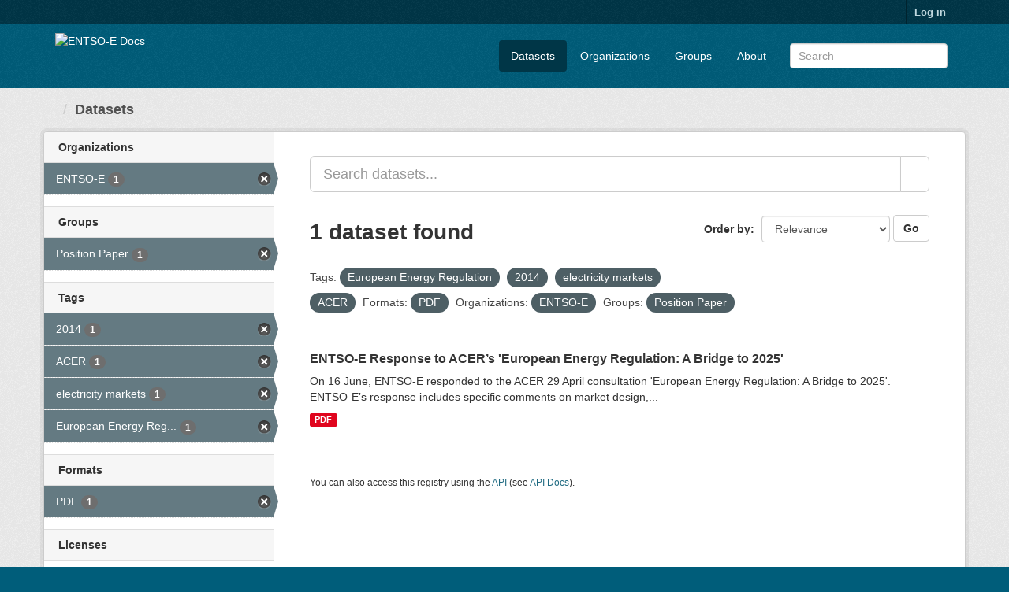

--- FILE ---
content_type: text/html; charset=utf-8
request_url: https://docs.entsoe.eu/dataset/?tags=European+Energy+Regulation&tags=2014&tags=electricity+markets&amp=&res_format=PDF&organization=entsoe&groups=position-paper&tags=ACER
body_size: 4352
content:
<!DOCTYPE html>
<!--[if IE 9]> <html lang="en" class="ie9"> <![endif]-->
<!--[if gt IE 8]><!--> <html lang="en"> <!--<![endif]-->
  <head>
    <meta charset="utf-8" />
      <meta name="generator" content="ckan 2.9.7" />
      <meta name="viewport" content="width=device-width, initial-scale=1.0">
    <title>Dataset - ENTSO-E Docs</title>

    
    <link rel="shortcut icon" href="/base/images/ckan.ico" />
    
      
      
      
    

    
      
      
    

    
    <link href="/webassets/base/4f3188fa_main.css" rel="stylesheet"/>
    
  </head>

  
  <body data-site-root="https://docs.entsoe.eu/" data-locale-root="https://docs.entsoe.eu/" >

    
    <div class="sr-only sr-only-focusable"><a href="#content">Skip to content</a></div>
  

  
     
<div class="account-masthead">
  <div class="container">
     
    <nav class="account not-authed" aria-label="Account">
      <ul class="list-unstyled">
        
        <li><a href="/user/login">Log in</a></li>
         
      </ul>
    </nav>
     
  </div>
</div>

<header class="navbar navbar-static-top masthead">
    
  <div class="container">
    <div class="navbar-right">
      <button data-target="#main-navigation-toggle" data-toggle="collapse" class="navbar-toggle collapsed" type="button" aria-label="expand or collapse" aria-expanded="false">
        <span class="sr-only">Toggle navigation</span>
        <span class="fa fa-bars"></span>
      </button>
    </div>
    <hgroup class="header-image navbar-left">
       
      <a class="logo" href="/"><img src="https://docstore.entsoe.eu/PublishingImages/entsoe_logo_monochrome.png" alt="ENTSO-E Docs" title="ENTSO-E Docs" /></a>
       
    </hgroup>

    <div class="collapse navbar-collapse" id="main-navigation-toggle">
      
      <nav class="section navigation">
        <ul class="nav nav-pills">
            
		<li class="active"><a href="/dataset/">Datasets</a></li><li><a href="/organization/">Organizations</a></li><li><a href="/group/">Groups</a></li><li><a href="/about">About</a></li>
	    
        </ul>
      </nav>
       
      <form class="section site-search simple-input" action="/dataset/" method="get">
        <div class="field">
          <label for="field-sitewide-search">Search Datasets</label>
          <input id="field-sitewide-search" type="text" class="form-control" name="q" placeholder="Search" aria-label="Search datasets"/>
          <button class="btn-search" type="submit" aria-label="Submit"><i class="fa fa-search"></i></button>
        </div>
      </form>
      
    </div>
  </div>
</header>

  
    <div class="main">
      <div id="content" class="container">
        
          
            <div class="flash-messages">
              
                
              
            </div>
          

          
            <div class="toolbar" role="navigation" aria-label="Breadcrumb">
              
                
                  <ol class="breadcrumb">
                    
<li class="home"><a href="/" aria-label="Home"><i class="fa fa-home"></i><span> Home</span></a></li>
                    
  <li class="active"><a href="/dataset/">Datasets</a></li>

                  </ol>
                
              
            </div>
          

          <div class="row wrapper">
            
            
            

            
              <aside class="secondary col-sm-3">
                
                
  <div class="filters">
    <div>
      
        

    
    
	
	    
	    
		<section class="module module-narrow module-shallow">
		    
			<h2 class="module-heading">
			    <i class="fa fa-filter"></i>
			    
			    Organizations
			</h2>
		    
		    
			
			    
				<nav aria-label="Organizations">
				    <ul class="list-unstyled nav nav-simple nav-facet">
					
					    
					    
					    
					    
					    <li class="nav-item active">
						<a href="/dataset/?tags=European+Energy+Regulation&amp;tags=2014&amp;tags=electricity+markets&amp;tags=ACER&amp;amp=&amp;res_format=PDF&amp;groups=position-paper" title="">
						    <span class="item-label">ENTSO-E</span>
						    <span class="hidden separator"> - </span>
						    <span class="item-count badge">1</span>
						</a>
					    </li>
					
				    </ul>
				</nav>

				<p class="module-footer">
				    
					
				    
				</p>
			    
			
		    
		</section>
	    
	
    

      
        

    
    
	
	    
	    
		<section class="module module-narrow module-shallow">
		    
			<h2 class="module-heading">
			    <i class="fa fa-filter"></i>
			    
			    Groups
			</h2>
		    
		    
			
			    
				<nav aria-label="Groups">
				    <ul class="list-unstyled nav nav-simple nav-facet">
					
					    
					    
					    
					    
					    <li class="nav-item active">
						<a href="/dataset/?tags=European+Energy+Regulation&amp;tags=2014&amp;tags=electricity+markets&amp;tags=ACER&amp;amp=&amp;res_format=PDF&amp;organization=entsoe" title="">
						    <span class="item-label">Position Paper</span>
						    <span class="hidden separator"> - </span>
						    <span class="item-count badge">1</span>
						</a>
					    </li>
					
				    </ul>
				</nav>

				<p class="module-footer">
				    
					
				    
				</p>
			    
			
		    
		</section>
	    
	
    

      
        

    
    
	
	    
	    
		<section class="module module-narrow module-shallow">
		    
			<h2 class="module-heading">
			    <i class="fa fa-filter"></i>
			    
			    Tags
			</h2>
		    
		    
			
			    
				<nav aria-label="Tags">
				    <ul class="list-unstyled nav nav-simple nav-facet">
					
					    
					    
					    
					    
					    <li class="nav-item active">
						<a href="/dataset/?tags=European+Energy+Regulation&amp;tags=electricity+markets&amp;tags=ACER&amp;amp=&amp;res_format=PDF&amp;organization=entsoe&amp;groups=position-paper" title="">
						    <span class="item-label">2014</span>
						    <span class="hidden separator"> - </span>
						    <span class="item-count badge">1</span>
						</a>
					    </li>
					
					    
					    
					    
					    
					    <li class="nav-item active">
						<a href="/dataset/?tags=European+Energy+Regulation&amp;tags=2014&amp;tags=electricity+markets&amp;amp=&amp;res_format=PDF&amp;organization=entsoe&amp;groups=position-paper" title="">
						    <span class="item-label">ACER</span>
						    <span class="hidden separator"> - </span>
						    <span class="item-count badge">1</span>
						</a>
					    </li>
					
					    
					    
					    
					    
					    <li class="nav-item active">
						<a href="/dataset/?tags=European+Energy+Regulation&amp;tags=2014&amp;tags=ACER&amp;amp=&amp;res_format=PDF&amp;organization=entsoe&amp;groups=position-paper" title="">
						    <span class="item-label">electricity markets</span>
						    <span class="hidden separator"> - </span>
						    <span class="item-count badge">1</span>
						</a>
					    </li>
					
					    
					    
					    
					    
					    <li class="nav-item active">
						<a href="/dataset/?tags=2014&amp;tags=electricity+markets&amp;tags=ACER&amp;amp=&amp;res_format=PDF&amp;organization=entsoe&amp;groups=position-paper" title="European Energy Regulation">
						    <span class="item-label">European Energy Reg...</span>
						    <span class="hidden separator"> - </span>
						    <span class="item-count badge">1</span>
						</a>
					    </li>
					
				    </ul>
				</nav>

				<p class="module-footer">
				    
					
				    
				</p>
			    
			
		    
		</section>
	    
	
    

      
        

    
    
	
	    
	    
		<section class="module module-narrow module-shallow">
		    
			<h2 class="module-heading">
			    <i class="fa fa-filter"></i>
			    
			    Formats
			</h2>
		    
		    
			
			    
				<nav aria-label="Formats">
				    <ul class="list-unstyled nav nav-simple nav-facet">
					
					    
					    
					    
					    
					    <li class="nav-item active">
						<a href="/dataset/?tags=European+Energy+Regulation&amp;tags=2014&amp;tags=electricity+markets&amp;tags=ACER&amp;amp=&amp;organization=entsoe&amp;groups=position-paper" title="">
						    <span class="item-label">PDF</span>
						    <span class="hidden separator"> - </span>
						    <span class="item-count badge">1</span>
						</a>
					    </li>
					
				    </ul>
				</nav>

				<p class="module-footer">
				    
					
				    
				</p>
			    
			
		    
		</section>
	    
	
    

      
        

    
    
	
	    
	    
		<section class="module module-narrow module-shallow">
		    
			<h2 class="module-heading">
			    <i class="fa fa-filter"></i>
			    
			    Licenses
			</h2>
		    
		    
			
			    
				<nav aria-label="Licenses">
				    <ul class="list-unstyled nav nav-simple nav-facet">
					
					    
					    
					    
					    
					    <li class="nav-item">
						<a href="/dataset/?tags=European+Energy+Regulation&amp;tags=2014&amp;tags=electricity+markets&amp;tags=ACER&amp;amp=&amp;res_format=PDF&amp;organization=entsoe&amp;groups=position-paper&amp;license_id=entso-e-r" title="">
						    <span class="item-label">entso-e-r</span>
						    <span class="hidden separator"> - </span>
						    <span class="item-count badge">1</span>
						</a>
					    </li>
					
				    </ul>
				</nav>

				<p class="module-footer">
				    
					
				    
				</p>
			    
			
		    
		</section>
	    
	
    

      
    </div>
    <a class="close no-text hide-filters"><i class="fa fa-times-circle"></i><span class="text">close</span></a>
  </div>

              </aside>
            

            
              <div class="primary col-sm-9 col-xs-12" role="main">
                
                
  <section class="module">
    <div class="module-content">
      
        
      
      
        
        
        







<form id="dataset-search-form" class="search-form" method="get" data-module="select-switch">

  
    <div class="input-group search-input-group">
      <input aria-label="Search datasets..." id="field-giant-search" type="text" class="form-control input-lg" name="q" value="" autocomplete="off" placeholder="Search datasets...">
      
      <span class="input-group-btn">
        <button class="btn btn-default btn-lg" type="submit" value="search" aria-label="Submit">
          <i class="fa fa-search"></i>
        </button>
      </span>
      
    </div>
  

  
    <span>
  
  

  
  
  
  <input type="hidden" name="tags" value="European Energy Regulation" />
  
  
  
  
  
  <input type="hidden" name="tags" value="2014" />
  
  
  
  
  
  <input type="hidden" name="tags" value="electricity markets" />
  
  
  
  
  
  <input type="hidden" name="tags" value="ACER" />
  
  
  
  
  
  <input type="hidden" name="res_format" value="PDF" />
  
  
  
  
  
  <input type="hidden" name="organization" value="entsoe" />
  
  
  
  
  
  <input type="hidden" name="groups" value="position-paper" />
  
  
  
  </span>
  

  
    
      <div class="form-select form-group control-order-by">
        <label for="field-order-by">Order by</label>
        <select id="field-order-by" name="sort" class="form-control">
          
            
              <option value="score desc, metadata_modified desc" selected="selected">Relevance</option>
            
          
            
              <option value="title_string asc">Name Ascending</option>
            
          
            
              <option value="title_string desc">Name Descending</option>
            
          
            
              <option value="metadata_modified desc">Last Modified</option>
            
          
            
          
        </select>
        
        <button class="btn btn-default js-hide" type="submit">Go</button>
        
      </div>
    
  

  
    
      <h1>

  
  
  
  

1 dataset found</h1>
    
  

  
    
      <p class="filter-list">
        
          
          <span class="facet">Tags:</span>
          
            <span class="filtered pill">European Energy Regulation
              <a href="/dataset/?tags=2014&amp;tags=electricity+markets&amp;tags=ACER&amp;amp=&amp;res_format=PDF&amp;organization=entsoe&amp;groups=position-paper" class="remove" title="Remove"><i class="fa fa-times"></i></a>
            </span>
          
            <span class="filtered pill">2014
              <a href="/dataset/?tags=European+Energy+Regulation&amp;tags=electricity+markets&amp;tags=ACER&amp;amp=&amp;res_format=PDF&amp;organization=entsoe&amp;groups=position-paper" class="remove" title="Remove"><i class="fa fa-times"></i></a>
            </span>
          
            <span class="filtered pill">electricity markets
              <a href="/dataset/?tags=European+Energy+Regulation&amp;tags=2014&amp;tags=ACER&amp;amp=&amp;res_format=PDF&amp;organization=entsoe&amp;groups=position-paper" class="remove" title="Remove"><i class="fa fa-times"></i></a>
            </span>
          
            <span class="filtered pill">ACER
              <a href="/dataset/?tags=European+Energy+Regulation&amp;tags=2014&amp;tags=electricity+markets&amp;amp=&amp;res_format=PDF&amp;organization=entsoe&amp;groups=position-paper" class="remove" title="Remove"><i class="fa fa-times"></i></a>
            </span>
          
        
          
          <span class="facet">Formats:</span>
          
            <span class="filtered pill">PDF
              <a href="/dataset/?tags=European+Energy+Regulation&amp;tags=2014&amp;tags=electricity+markets&amp;tags=ACER&amp;amp=&amp;organization=entsoe&amp;groups=position-paper" class="remove" title="Remove"><i class="fa fa-times"></i></a>
            </span>
          
        
          
          <span class="facet">Organizations:</span>
          
            <span class="filtered pill">ENTSO-E
              <a href="/dataset/?tags=European+Energy+Regulation&amp;tags=2014&amp;tags=electricity+markets&amp;tags=ACER&amp;amp=&amp;res_format=PDF&amp;groups=position-paper" class="remove" title="Remove"><i class="fa fa-times"></i></a>
            </span>
          
        
          
          <span class="facet">Groups:</span>
          
            <span class="filtered pill">Position Paper
              <a href="/dataset/?tags=European+Energy+Regulation&amp;tags=2014&amp;tags=electricity+markets&amp;tags=ACER&amp;amp=&amp;res_format=PDF&amp;organization=entsoe" class="remove" title="Remove"><i class="fa fa-times"></i></a>
            </span>
          
        
      </p>
      <a class="show-filters btn btn-default">Filter Results</a>
    
  

</form>




      
      
        

  
    <ul class="dataset-list list-unstyled">
    	
	      
	        






  <li class="dataset-item">
    
      <div class="dataset-content">
        
          <h2 class="dataset-heading">
            
              
            
            
		<a href="/dataset/entso-e-response-to-acer-s-european-energy-regulation-a-bridge-to-2025">ENTSO-E Response to ACER’s 'European Energy Regulation: A Bridge to 2025'</a>
            
            
              
              
            
          </h2>
        
        
          
        
        
          
            <div>On 16 June, ENTSO-E responded to the ACER 29 April consultation 'European Energy Regulation: A Bridge to 2025'. ENTSO-E’s response includes specific comments on market design,...</div>
          
        
      </div>
      
        
          
            <ul class="dataset-resources list-unstyled">
              
                
                <li>
                  <a href="/dataset/entso-e-response-to-acer-s-european-energy-regulation-a-bridge-to-2025" class="label label-default" data-format="pdf">PDF</a>
                </li>
                
              
            </ul>
          
        
      
    
  </li>

	      
	    
    </ul>
  

      
    </div>

    
      
    
  </section>

  
    <section class="module">
      <div class="module-content">
        
          <small>
            
            
            
          You can also access this registry using the <a href="/api/3">API</a> (see <a href="http://docs.ckan.org/en/2.9/api/">API Docs</a>).
          </small>
        
      </div>
    </section>
  

              </div>
            
          </div>
        
      </div>
    </div>
  
    <footer class="site-footer">
  <div class="container">
    
    <div class="row">
      <div class="col-md-8 footer-links">
        
          <ul class="list-unstyled">
            
              <li><a href="/about">About ENTSO-E Docs</a></li>
            
          </ul>
          <ul class="list-unstyled">
            
              
              <li><a href="http://docs.ckan.org/en/2.9/api/">CKAN API</a></li>
              <li><a href="http://www.ckan.org/">CKAN Association</a></li>
              <li><a href="http://www.opendefinition.org/okd/"><img src="/base/images/od_80x15_blue.png" alt="Open Data"></a></li>
            
          </ul>
        
      </div>
      <div class="col-md-4 attribution">
        
          <p><strong>Powered by</strong> <a class="hide-text ckan-footer-logo" href="http://ckan.org">CKAN</a></p>
        
        
          
<form class="form-inline form-select lang-select" action="/util/redirect" data-module="select-switch" method="POST">
  <label for="field-lang-select">Language</label>
  <select id="field-lang-select" name="url" data-module="autocomplete" data-module-dropdown-class="lang-dropdown" data-module-container-class="lang-container">
    
      <option value="/en/dataset/?tags=European+Energy+Regulation&amp;tags=2014&amp;tags=electricity+markets&amp;amp=&amp;res_format=PDF&amp;organization=entsoe&amp;groups=position-paper&amp;tags=ACER" selected="selected">
        English
      </option>
    
      <option value="/pt_BR/dataset/?tags=European+Energy+Regulation&amp;tags=2014&amp;tags=electricity+markets&amp;amp=&amp;res_format=PDF&amp;organization=entsoe&amp;groups=position-paper&amp;tags=ACER" >
        português (Brasil)
      </option>
    
      <option value="/ja/dataset/?tags=European+Energy+Regulation&amp;tags=2014&amp;tags=electricity+markets&amp;amp=&amp;res_format=PDF&amp;organization=entsoe&amp;groups=position-paper&amp;tags=ACER" >
        日本語
      </option>
    
      <option value="/it/dataset/?tags=European+Energy+Regulation&amp;tags=2014&amp;tags=electricity+markets&amp;amp=&amp;res_format=PDF&amp;organization=entsoe&amp;groups=position-paper&amp;tags=ACER" >
        italiano
      </option>
    
      <option value="/cs_CZ/dataset/?tags=European+Energy+Regulation&amp;tags=2014&amp;tags=electricity+markets&amp;amp=&amp;res_format=PDF&amp;organization=entsoe&amp;groups=position-paper&amp;tags=ACER" >
        čeština (Česko)
      </option>
    
      <option value="/ca/dataset/?tags=European+Energy+Regulation&amp;tags=2014&amp;tags=electricity+markets&amp;amp=&amp;res_format=PDF&amp;organization=entsoe&amp;groups=position-paper&amp;tags=ACER" >
        català
      </option>
    
      <option value="/es/dataset/?tags=European+Energy+Regulation&amp;tags=2014&amp;tags=electricity+markets&amp;amp=&amp;res_format=PDF&amp;organization=entsoe&amp;groups=position-paper&amp;tags=ACER" >
        español
      </option>
    
      <option value="/fr/dataset/?tags=European+Energy+Regulation&amp;tags=2014&amp;tags=electricity+markets&amp;amp=&amp;res_format=PDF&amp;organization=entsoe&amp;groups=position-paper&amp;tags=ACER" >
        français
      </option>
    
      <option value="/el/dataset/?tags=European+Energy+Regulation&amp;tags=2014&amp;tags=electricity+markets&amp;amp=&amp;res_format=PDF&amp;organization=entsoe&amp;groups=position-paper&amp;tags=ACER" >
        Ελληνικά
      </option>
    
      <option value="/sv/dataset/?tags=European+Energy+Regulation&amp;tags=2014&amp;tags=electricity+markets&amp;amp=&amp;res_format=PDF&amp;organization=entsoe&amp;groups=position-paper&amp;tags=ACER" >
        svenska
      </option>
    
      <option value="/sr/dataset/?tags=European+Energy+Regulation&amp;tags=2014&amp;tags=electricity+markets&amp;amp=&amp;res_format=PDF&amp;organization=entsoe&amp;groups=position-paper&amp;tags=ACER" >
        српски
      </option>
    
      <option value="/no/dataset/?tags=European+Energy+Regulation&amp;tags=2014&amp;tags=electricity+markets&amp;amp=&amp;res_format=PDF&amp;organization=entsoe&amp;groups=position-paper&amp;tags=ACER" >
        norsk bokmål (Norge)
      </option>
    
      <option value="/sk/dataset/?tags=European+Energy+Regulation&amp;tags=2014&amp;tags=electricity+markets&amp;amp=&amp;res_format=PDF&amp;organization=entsoe&amp;groups=position-paper&amp;tags=ACER" >
        slovenčina
      </option>
    
      <option value="/fi/dataset/?tags=European+Energy+Regulation&amp;tags=2014&amp;tags=electricity+markets&amp;amp=&amp;res_format=PDF&amp;organization=entsoe&amp;groups=position-paper&amp;tags=ACER" >
        suomi
      </option>
    
      <option value="/ru/dataset/?tags=European+Energy+Regulation&amp;tags=2014&amp;tags=electricity+markets&amp;amp=&amp;res_format=PDF&amp;organization=entsoe&amp;groups=position-paper&amp;tags=ACER" >
        русский
      </option>
    
      <option value="/de/dataset/?tags=European+Energy+Regulation&amp;tags=2014&amp;tags=electricity+markets&amp;amp=&amp;res_format=PDF&amp;organization=entsoe&amp;groups=position-paper&amp;tags=ACER" >
        Deutsch
      </option>
    
      <option value="/pl/dataset/?tags=European+Energy+Regulation&amp;tags=2014&amp;tags=electricity+markets&amp;amp=&amp;res_format=PDF&amp;organization=entsoe&amp;groups=position-paper&amp;tags=ACER" >
        polski
      </option>
    
      <option value="/nl/dataset/?tags=European+Energy+Regulation&amp;tags=2014&amp;tags=electricity+markets&amp;amp=&amp;res_format=PDF&amp;organization=entsoe&amp;groups=position-paper&amp;tags=ACER" >
        Nederlands
      </option>
    
      <option value="/bg/dataset/?tags=European+Energy+Regulation&amp;tags=2014&amp;tags=electricity+markets&amp;amp=&amp;res_format=PDF&amp;organization=entsoe&amp;groups=position-paper&amp;tags=ACER" >
        български
      </option>
    
      <option value="/ko_KR/dataset/?tags=European+Energy+Regulation&amp;tags=2014&amp;tags=electricity+markets&amp;amp=&amp;res_format=PDF&amp;organization=entsoe&amp;groups=position-paper&amp;tags=ACER" >
        한국어 (대한민국)
      </option>
    
      <option value="/hu/dataset/?tags=European+Energy+Regulation&amp;tags=2014&amp;tags=electricity+markets&amp;amp=&amp;res_format=PDF&amp;organization=entsoe&amp;groups=position-paper&amp;tags=ACER" >
        magyar
      </option>
    
      <option value="/sl/dataset/?tags=European+Energy+Regulation&amp;tags=2014&amp;tags=electricity+markets&amp;amp=&amp;res_format=PDF&amp;organization=entsoe&amp;groups=position-paper&amp;tags=ACER" >
        slovenščina
      </option>
    
      <option value="/lv/dataset/?tags=European+Energy+Regulation&amp;tags=2014&amp;tags=electricity+markets&amp;amp=&amp;res_format=PDF&amp;organization=entsoe&amp;groups=position-paper&amp;tags=ACER" >
        latviešu
      </option>
    
      <option value="/ro/dataset/?tags=European+Energy+Regulation&amp;tags=2014&amp;tags=electricity+markets&amp;amp=&amp;res_format=PDF&amp;organization=entsoe&amp;groups=position-paper&amp;tags=ACER" >
        română
      </option>
    
      <option value="/zh_Hans_CN/dataset/?tags=European+Energy+Regulation&amp;tags=2014&amp;tags=electricity+markets&amp;amp=&amp;res_format=PDF&amp;organization=entsoe&amp;groups=position-paper&amp;tags=ACER" >
        中文 (简体, 中国)
      </option>
    
      <option value="/hr/dataset/?tags=European+Energy+Regulation&amp;tags=2014&amp;tags=electricity+markets&amp;amp=&amp;res_format=PDF&amp;organization=entsoe&amp;groups=position-paper&amp;tags=ACER" >
        hrvatski
      </option>
    
      <option value="/is/dataset/?tags=European+Energy+Regulation&amp;tags=2014&amp;tags=electricity+markets&amp;amp=&amp;res_format=PDF&amp;organization=entsoe&amp;groups=position-paper&amp;tags=ACER" >
        íslenska
      </option>
    
      <option value="/bs/dataset/?tags=European+Energy+Regulation&amp;tags=2014&amp;tags=electricity+markets&amp;amp=&amp;res_format=PDF&amp;organization=entsoe&amp;groups=position-paper&amp;tags=ACER" >
        bosanski
      </option>
    
      <option value="/gl/dataset/?tags=European+Energy+Regulation&amp;tags=2014&amp;tags=electricity+markets&amp;amp=&amp;res_format=PDF&amp;organization=entsoe&amp;groups=position-paper&amp;tags=ACER" >
        galego
      </option>
    
      <option value="/ne/dataset/?tags=European+Energy+Regulation&amp;tags=2014&amp;tags=electricity+markets&amp;amp=&amp;res_format=PDF&amp;organization=entsoe&amp;groups=position-paper&amp;tags=ACER" >
        नेपाली
      </option>
    
      <option value="/pt_PT/dataset/?tags=European+Energy+Regulation&amp;tags=2014&amp;tags=electricity+markets&amp;amp=&amp;res_format=PDF&amp;organization=entsoe&amp;groups=position-paper&amp;tags=ACER" >
        português (Portugal)
      </option>
    
      <option value="/ar/dataset/?tags=European+Energy+Regulation&amp;tags=2014&amp;tags=electricity+markets&amp;amp=&amp;res_format=PDF&amp;organization=entsoe&amp;groups=position-paper&amp;tags=ACER" >
        العربية
      </option>
    
      <option value="/vi/dataset/?tags=European+Energy+Regulation&amp;tags=2014&amp;tags=electricity+markets&amp;amp=&amp;res_format=PDF&amp;organization=entsoe&amp;groups=position-paper&amp;tags=ACER" >
        Tiếng Việt
      </option>
    
      <option value="/da_DK/dataset/?tags=European+Energy+Regulation&amp;tags=2014&amp;tags=electricity+markets&amp;amp=&amp;res_format=PDF&amp;organization=entsoe&amp;groups=position-paper&amp;tags=ACER" >
        dansk (Danmark)
      </option>
    
      <option value="/id/dataset/?tags=European+Energy+Regulation&amp;tags=2014&amp;tags=electricity+markets&amp;amp=&amp;res_format=PDF&amp;organization=entsoe&amp;groups=position-paper&amp;tags=ACER" >
        Indonesia
      </option>
    
      <option value="/mn_MN/dataset/?tags=European+Energy+Regulation&amp;tags=2014&amp;tags=electricity+markets&amp;amp=&amp;res_format=PDF&amp;organization=entsoe&amp;groups=position-paper&amp;tags=ACER" >
        монгол (Монгол)
      </option>
    
      <option value="/en_AU/dataset/?tags=European+Energy+Regulation&amp;tags=2014&amp;tags=electricity+markets&amp;amp=&amp;res_format=PDF&amp;organization=entsoe&amp;groups=position-paper&amp;tags=ACER" >
        English (Australia)
      </option>
    
      <option value="/sq/dataset/?tags=European+Energy+Regulation&amp;tags=2014&amp;tags=electricity+markets&amp;amp=&amp;res_format=PDF&amp;organization=entsoe&amp;groups=position-paper&amp;tags=ACER" >
        shqip
      </option>
    
      <option value="/km/dataset/?tags=European+Energy+Regulation&amp;tags=2014&amp;tags=electricity+markets&amp;amp=&amp;res_format=PDF&amp;organization=entsoe&amp;groups=position-paper&amp;tags=ACER" >
        ខ្មែរ
      </option>
    
      <option value="/uk_UA/dataset/?tags=European+Energy+Regulation&amp;tags=2014&amp;tags=electricity+markets&amp;amp=&amp;res_format=PDF&amp;organization=entsoe&amp;groups=position-paper&amp;tags=ACER" >
        українська (Україна)
      </option>
    
      <option value="/nb_NO/dataset/?tags=European+Energy+Regulation&amp;tags=2014&amp;tags=electricity+markets&amp;amp=&amp;res_format=PDF&amp;organization=entsoe&amp;groups=position-paper&amp;tags=ACER" >
        norsk bokmål (Norge)
      </option>
    
      <option value="/my_MM/dataset/?tags=European+Energy+Regulation&amp;tags=2014&amp;tags=electricity+markets&amp;amp=&amp;res_format=PDF&amp;organization=entsoe&amp;groups=position-paper&amp;tags=ACER" >
        မြန်မာ (မြန်မာ)
      </option>
    
      <option value="/tl/dataset/?tags=European+Energy+Regulation&amp;tags=2014&amp;tags=electricity+markets&amp;amp=&amp;res_format=PDF&amp;organization=entsoe&amp;groups=position-paper&amp;tags=ACER" >
        Filipino (Pilipinas)
      </option>
    
      <option value="/sr_Latn/dataset/?tags=European+Energy+Regulation&amp;tags=2014&amp;tags=electricity+markets&amp;amp=&amp;res_format=PDF&amp;organization=entsoe&amp;groups=position-paper&amp;tags=ACER" >
        srpski (latinica)
      </option>
    
      <option value="/am/dataset/?tags=European+Energy+Regulation&amp;tags=2014&amp;tags=electricity+markets&amp;amp=&amp;res_format=PDF&amp;organization=entsoe&amp;groups=position-paper&amp;tags=ACER" >
        አማርኛ
      </option>
    
      <option value="/es_AR/dataset/?tags=European+Energy+Regulation&amp;tags=2014&amp;tags=electricity+markets&amp;amp=&amp;res_format=PDF&amp;organization=entsoe&amp;groups=position-paper&amp;tags=ACER" >
        español (Argentina)
      </option>
    
      <option value="/mk/dataset/?tags=European+Energy+Regulation&amp;tags=2014&amp;tags=electricity+markets&amp;amp=&amp;res_format=PDF&amp;organization=entsoe&amp;groups=position-paper&amp;tags=ACER" >
        македонски
      </option>
    
      <option value="/zh_Hant_TW/dataset/?tags=European+Energy+Regulation&amp;tags=2014&amp;tags=electricity+markets&amp;amp=&amp;res_format=PDF&amp;organization=entsoe&amp;groups=position-paper&amp;tags=ACER" >
        中文 (繁體, 台灣)
      </option>
    
      <option value="/he/dataset/?tags=European+Energy+Regulation&amp;tags=2014&amp;tags=electricity+markets&amp;amp=&amp;res_format=PDF&amp;organization=entsoe&amp;groups=position-paper&amp;tags=ACER" >
        עברית
      </option>
    
      <option value="/th/dataset/?tags=European+Energy+Regulation&amp;tags=2014&amp;tags=electricity+markets&amp;amp=&amp;res_format=PDF&amp;organization=entsoe&amp;groups=position-paper&amp;tags=ACER" >
        ไทย
      </option>
    
      <option value="/tr/dataset/?tags=European+Energy+Regulation&amp;tags=2014&amp;tags=electricity+markets&amp;amp=&amp;res_format=PDF&amp;organization=entsoe&amp;groups=position-paper&amp;tags=ACER" >
        Türkçe
      </option>
    
      <option value="/eu/dataset/?tags=European+Energy+Regulation&amp;tags=2014&amp;tags=electricity+markets&amp;amp=&amp;res_format=PDF&amp;organization=entsoe&amp;groups=position-paper&amp;tags=ACER" >
        euskara
      </option>
    
      <option value="/fa_IR/dataset/?tags=European+Energy+Regulation&amp;tags=2014&amp;tags=electricity+markets&amp;amp=&amp;res_format=PDF&amp;organization=entsoe&amp;groups=position-paper&amp;tags=ACER" >
        فارسی (ایران)
      </option>
    
      <option value="/lt/dataset/?tags=European+Energy+Regulation&amp;tags=2014&amp;tags=electricity+markets&amp;amp=&amp;res_format=PDF&amp;organization=entsoe&amp;groups=position-paper&amp;tags=ACER" >
        lietuvių
      </option>
    
      <option value="/uk/dataset/?tags=European+Energy+Regulation&amp;tags=2014&amp;tags=electricity+markets&amp;amp=&amp;res_format=PDF&amp;organization=entsoe&amp;groups=position-paper&amp;tags=ACER" >
        українська
      </option>
    
  </select>
  <button class="btn btn-default js-hide" type="submit">Go</button>
</form>
        
      </div>
    </div>
    
  </div>

  
    
  
</footer>
  
  
  
  
  
    

      

    
    
    <link href="/webassets/vendor/f3b8236b_select2.css" rel="stylesheet"/>
<link href="/webassets/vendor/0b01aef1_font-awesome.css" rel="stylesheet"/>
    <script src="/webassets/vendor/d8ae4bed_jquery.js" type="text/javascript"></script>
<script src="/webassets/vendor/fb6095a0_vendor.js" type="text/javascript"></script>
<script src="/webassets/vendor/580fa18d_bootstrap.js" type="text/javascript"></script>
<script src="/webassets/base/15a18f6c_main.js" type="text/javascript"></script>
<script src="/webassets/base/2448af8b_ckan.js" type="text/javascript"></script>
  </body>
</html>